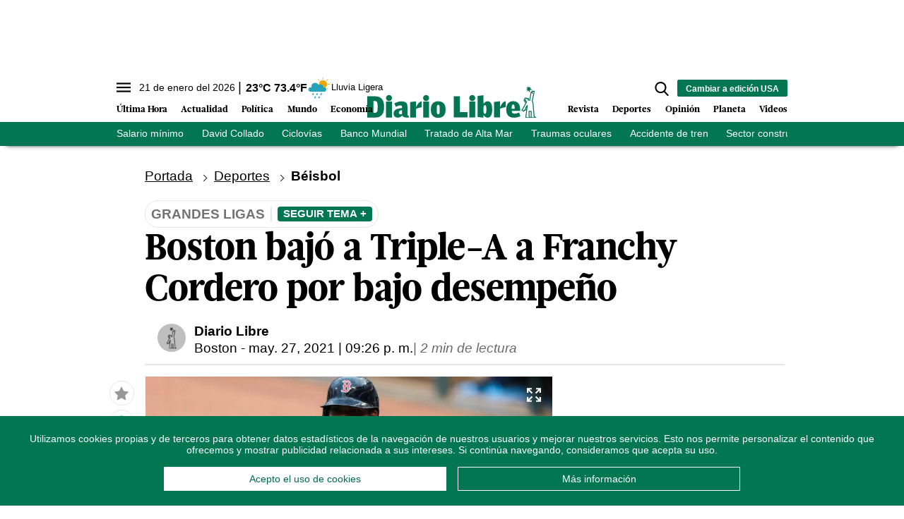

--- FILE ---
content_type: text/html; charset=utf-8
request_url: https://www.diariolibre.com/ctrlheaderclima
body_size: 560
content:
<!--blob 01/21/2026 11:24:24.095 p. m.  --><!--publishThread: 03:20:16.277 AM  --><p class="text-md align-middle mr-1 hidden md:inline"><span id="fechaactual12123123">21 de enero del 2026</span></p><div class="service clima-service hidden md:inline"><span class="temp align-middle"><span id="temperaturaactual">23</span><super>&deg;C</super> <span id="temperaturaactual"> 73.4</span><super>&deg;F</super></span><div class="overflow-hidden inline mx-1"><img src="https://resources.diariolibre.com/images/clima-iconos/10n.png" alt="Santo Domingo - 22.8&deg;C" title="Santo Domingo - 22.8&deg;C" width="26" height="26" class="inline"></div><span class="descripcion inline-block"><span id="descripcionclimaactual" style="text-transform: capitalize;">lluvia ligera</span></span></div>

--- FILE ---
content_type: text/html; charset=utf-8
request_url: https://www.google.com/recaptcha/api2/aframe
body_size: 266
content:
<!DOCTYPE HTML><html><head><meta http-equiv="content-type" content="text/html; charset=UTF-8"></head><body><script nonce="pnxP2OmATByDbzfAxPTctg">/** Anti-fraud and anti-abuse applications only. See google.com/recaptcha */ try{var clients={'sodar':'https://pagead2.googlesyndication.com/pagead/sodar?'};window.addEventListener("message",function(a){try{if(a.source===window.parent){var b=JSON.parse(a.data);var c=clients[b['id']];if(c){var d=document.createElement('img');d.src=c+b['params']+'&rc='+(localStorage.getItem("rc::a")?sessionStorage.getItem("rc::b"):"");window.document.body.appendChild(d);sessionStorage.setItem("rc::e",parseInt(sessionStorage.getItem("rc::e")||0)+1);localStorage.setItem("rc::h",'1769052422413');}}}catch(b){}});window.parent.postMessage("_grecaptcha_ready", "*");}catch(b){}</script></body></html>

--- FILE ---
content_type: text/javascript
request_url: https://resources.diariolibre.com/jss/publicidad/articulosv6.js?v=655
body_size: 1266
content:
// Interstitial
var googletag = googletag || {};
googletag.cmd = googletag.cmd || [];
var interstitialSlot, staticSlot;
googletag.cmd.push(function () {

    // Define a web interstitial ad slot.
    interstitialSlot = googletag.defineOutOfPageSlot(
        '/1659553/dl_interstitial',
        googletag.enums.OutOfPageFormat.INTERSTITIAL);
    // Slot returns null if the page or device does not support interstitials.
    if (interstitialSlot) {
        interstitialSlot.addService(googletag.pubads());
    }

    googletag.pubads().enableSingleRequest();
    googletag.enableServices();
});

// Refresh
var googletag = window.googletag || { cmd: [] };
if (!desactivarPublicidad()) {

googletag.cmd.push(function () {
var REFRESH_KEY = "refresh";
var REFRESH_VALUE = "true";
// Bloques de anuncios
googletag.defineSlot("/1659553/dl_160x600_skin_left",[[160, 600], [120, 600]],"dl_160x600_skin_left").setTargeting(REFRESH_KEY, REFRESH_VALUE).addService(googletag.pubads());
googletag.defineSlot("/1659553/dl_160x600_skin_right",[[160, 600], [120, 600]],"dl_160x600_skin_right").setTargeting(REFRESH_KEY, REFRESH_VALUE).addService(googletag.pubads());
googletag.defineSlot("/1659553/dl_970x250_1", [970, 90], "dl_970x250_1").setTargeting(REFRESH_KEY, REFRESH_VALUE).addService(googletag.pubads());
googletag.defineSlot("/1659553/dl_300x600_1", [300, 600], "dl_300x600_1").setTargeting(REFRESH_KEY, REFRESH_VALUE).addService(googletag.pubads());
googletag.defineSlot("/1659553/dl_300x250_inread", [300, 250], "dl_300x250_inread").setTargeting(REFRESH_KEY, REFRESH_VALUE).addService(googletag.pubads());
googletag.defineSlot("/1659553/dl_300x250_inread_2", [300, 250], "dl_300x250_inread_2").setTargeting(REFRESH_KEY, REFRESH_VALUE).addService(googletag.pubads());
googletag.defineSlot("/1659553/dl_300x250_inread_3", [300, 250], "dl_300x250_inread_3").setTargeting(REFRESH_KEY, REFRESH_VALUE).addService(googletag.pubads());
googletag.defineSlot("/1659553/dl_300x250_inread_4", [300, 250], "dl_300x250_inread_4").setTargeting(REFRESH_KEY, REFRESH_VALUE).addService(googletag.pubads());
googletag.defineSlot("/1659553/dl_sticky_footer", [[728, 90],[970, 90],], "dl_sticky_footer").setTargeting(REFRESH_KEY, REFRESH_VALUE).addService(googletag.pubads());
googletag.defineSlot("/1659553/dl_1x1_inread", [1, 1], "dl_1x1_inread").addService(googletag.pubads());
googletag.defineSlot("/1659553/dl_1x1_internacional",[1, 1],"div-gpt-ad-1639578244472-0").addService(googletag.pubads());


// Segundos que pasan hasta que el espacio se hace visible.
var SECONDS_TO_WAIT_AFTER_VIEWABILITY = 5;

googletag.pubads().addEventListener("impressionViewable", function (event) {
  var slot = event.slot;
  if (slot.getTargeting(REFRESH_KEY).indexOf(REFRESH_VALUE) > -1) {
    setTimeout(function () {
      googletag.pubads().refresh([slot]);
    }, SECONDS_TO_WAIT_AFTER_VIEWABILITY * 12000);
  }
});

googletag.pubads().collapseEmptyDivs();
googletag.enableServices();
googletag.pubads().set("page_url", "https://www.diariolibre.com");
googletag.pubads().setTargeting("seccionarticulo", googleSeccion);
googletag.pubads().setTargeting("subseccion", googleSeccion + '-' + googleSubseccion);
googletag.pubads().setTargeting("padresubseccion", googleSeccion);
googletag.pubads().setTargeting("Metadatos", googleTemasTarget);
googletag.pubads().setTargeting("autor", googleAutores);
googletag.pubads().setTargeting("idpagina", googleIdArticle);
googletag.pubads().setTargeting("lugar", googleLugar);
googletag.pubads().setTargeting("articuloconvideo", googleIsVideo);
if (typeof Storage !== "undefined") {
  var targetingParamStr = localStorage.getItem("bcDFPTargetingParams");
  if (targetingParamStr) {
    var targetingParameters = JSON.parse(targetingParamStr);
    // set page-level targeting parameters
    for (var i = 0; i < targetingParameters.length - 1; i++) {
      googletag
        .pubads()
        .setTargeting(
          targetingParameters[i].key,
          targetingParameters[i].value
        );
    }
  }
}
});

window.googletag = window.googletag || { cmd: [] };
googletag.cmd.push(function () {
googletag.defineSlot("/1659553/dl_970x250_2",[[728, 90],[970, 250],[970, 90],],"dl_970x250_2").addService(googletag.pubads());
googletag.defineSlot("/1659553/dl_970x250_footer",[[728, 90],[970, 250],[970, 90],],"dl_970x250_footer").addService(googletag.pubads());
googletag.defineSlot("/1659553/dl_300x600_2", [300, 600], "dl_300x600_2").addService(googletag.pubads());
googletag.defineSlot('/1659553/dl_300x250_1', [300, 250], 'dl_300x250_1').addService(googletag.pubads());
// Some examples of ways to enable below. Normally, only one of these
// methods should be used.

// A) Enable with defaults.
googletag.pubads().enableLazyLoad();

// B) Enable without lazy fetching. Additional calls override previous
// ones.
googletag.pubads().enableLazyLoad({ fetchMarginPercent: -1 });

// C) Enable lazy loading with...
googletag.pubads().enableLazyLoad({
  // Fetch slots within 5 viewports.
  fetchMarginPercent: 500,
  // Render slots within 2 viewports.
  renderMarginPercent: 200,
  // Double the above values on mobile, where viewports are smaller
  // and users tend to scroll faster.
  mobileScaling: 2.0,
});

googletag.enableServices();
});

}

function desactivarPublicidad() {
let url = window.location.href;
let paramatros = url.split("?");
if (paramatros.length > 1 && paramatros[1].indexOf("desactivarPublicidad=1") > -1) {
return true;
}
return false;
}

--- FILE ---
content_type: text/json; charset=utf-8
request_url: https://www.diariolibre.com/ctrlheadermenubarraverdejson
body_size: 1554
content:
[{"URL": "https://www.diariolibre.com/economia/empleo/2026/01/21/rd-entre-los-diez-del-area-con-el-mayor-salario-minimo/3410826","Texto": "Salario mínimo"},{"URL": "https://www.diariolibre.com/economia/turismo/2026/01/20/el-bhd-reconoce-la-labor-de-david-collado-en-fitur-2026/3410469","Texto": "David Collado"},{"URL": "https://www.diariolibre.com/actualidad/ciudad/2026/01/21/proyectos-de-ciclovias-no-alcanzan-velocidad/3410694","Texto": "Ciclovías"},{"URL": "https://www.diariolibre.com/economia/finanzas/2026/01/20/banco-mundial-destaca-estabilidad-y-crecimiento-de-rd/3410698","Texto": "Banco Mundial"},{"URL": "https://www.diariolibre.com/planeta/medioambiente/2026/01/21/rd-no-ratifica-tratado-alta-mar-pese-a-estar-en-vigor/3410760","Texto": "Tratado de Alta Mar"},{"URL": "https://www.diariolibre.com/actualidad/salud/2026/01/21/los-accidentes-de-transito-y-rinas-lideran-los-traumas-oculares-en-rd/3410758","Texto": "Traumas oculares"},{"URL": "https://www.diariolibre.com/mundo/espana/2026/01/21/accidente-de-tren-en-gelida-37-heridos-y-un-maquinista-fallecido/3410930","Texto": "Accidente de tren"},{"URL": "https://www.diariolibre.com/economia/vivienda/2026/01/21/constructores-piden-ampliar-incentivos-a-viviendas/3410461","Texto": "Sector construcción"},{"URL": "https://www.diariolibre.com/revista/cine/2026/01/21/julia-alvarez-presenta-su-documental-en-el-festival-de-cine-global/3410552","Texto": "Julia Álvarez"},{"URL": "https://www.diariolibre.com/usa/actualidad/2026/01/20/terror-entre-latinos-y-altos-costos-marcan-el-primer-ano-de-trump/3410560","Texto": "Donald Trump"},{"URL": "https://www.diariolibre.com/deportes/beisbol/2026/01/20/a-rod-mejora-manny-y-encarnacion-salen-de-la-boleta-para-cooperstown/3410814","Texto": "Salón de la Fama"}]

--- FILE ---
content_type: application/javascript; charset=utf-8
request_url: https://fundingchoicesmessages.google.com/f/AGSKWxUP0dbnsLpvrrgCnAcsij6SK8VyEDb7G6YlVCH8FCgE8ds_9WmJdAPsUPbo9oVFE_B9xosTroLoQjLIIjqkin8H623l0jQAxoSOFJibrYHdDHfMB8hl4tf8jj4wrO5aw4BMGMc-kpF8LTGl1T7hpcuIzX9wgteIBm7GYPAcFIafrXm08D2e_Er9T--V/_/convertjsontoad._ad_footer./houseads?/advertize_.eu/ads/
body_size: -1290
content:
window['1f1fb8d9-6a3a-40fc-af61-8346d035d544'] = true;